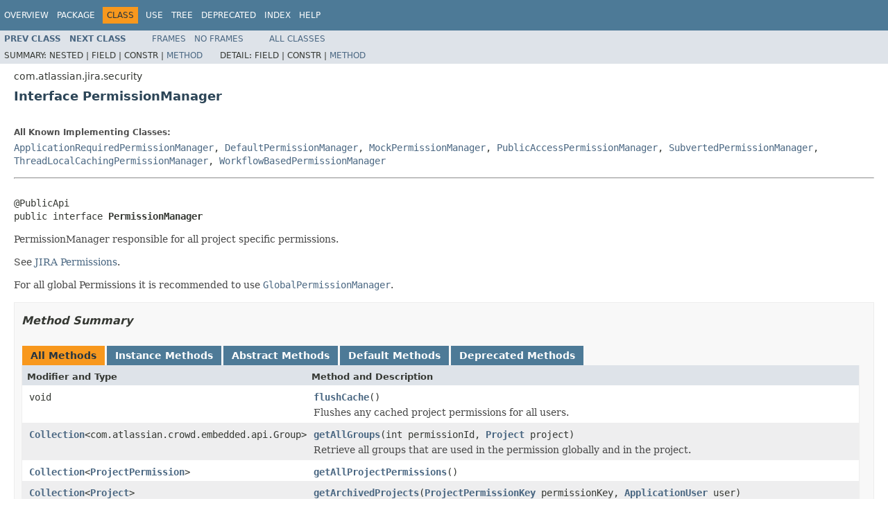

--- FILE ---
content_type: text/html
request_url: https://docs.atlassian.com/software/jira/docs/api/7.11.0/com/atlassian/jira/security/PermissionManager.html
body_size: 7259
content:
<!DOCTYPE HTML PUBLIC "-//W3C//DTD HTML 4.01 Transitional//EN" "http://www.w3.org/TR/html4/loose.dtd">
<!-- NewPage -->
<html lang="en">
<head>
<!-- Generated by javadoc (1.8.0_144) on Wed Jul 11 08:46:21 UTC 2018 -->
<meta http-equiv="Content-Type" content="text/html; charset=UTF-8">
<title>PermissionManager (Atlassian JIRA - Server 7.11.0 API)</title>
<meta name="date" content="2018-07-11">
<link rel="stylesheet" type="text/css" href="../../../../stylesheet.css" title="Style">
<script type="text/javascript" src="../../../../script.js"></script>
   <script type="text/javascript" src="https://atl-global.atlassian.com/js/atl-global.min.js"></script>   <script class="optanon-category-2" type="text/plain">ace.analytics.Initializer.initWithPageAnalytics('BpJ1LB9DeVf9cx42UDsc5VCqZvJQ60dC');</script>   <style>     body .optanon-alert-box-wrapper 
     { 
       width: auto; 
       margin-right: 12px; 
     }   </style>   <script type="text/javascript" src="https://cdn.cookielaw.org/consent/141bbadf-8293-4d74-9552-81ec52e16c66.js"></script>   <script type="text/javascript">   window.addEventListener('load', function () { 
          const toggle = document.createElement('a'); 
          toggle.className = 'optanon-toggle-display'; 
          toggle.innerText = 'View cookie preferences'; 
          toggle.style.cursor = 'pointer';  
          if (document.getElementsByClassName('gc-documentation').length) { 
            toggle.style.marginBottom = '20px'; 
           toggle.style.marginLeft =  '30px'; 
            toggle.style.display = 'inline-block'; 
            const docContent = document.getElementById('doc-content'); 
            docContent.appendChild(toggle); 
          } else if (document.querySelectorAll('nav.wy-nav-side .wy-menu').length) { 
            const sideNavMenu = document.querySelectorAll('nav.wy-nav-side .wy-menu')[0].firstElementChild; 
            sideNavMenu.appendChild(toggle); 
          } else { 
            toggle.style.marginBottom = '20px'; 
            toggle.style.display = 'inline-block'; 
            document.body.appendChild(toggle); 
          } 
        }); 
   
   </script>   </head>
<body>
<script type="text/javascript"><!--
    try {
        if (location.href.indexOf('is-external=true') == -1) {
            parent.document.title="PermissionManager (Atlassian JIRA - Server 7.11.0 API)";
        }
    }
    catch(err) {
    }
//-->
var methods = {"i0":6,"i1":6,"i2":6,"i3":6,"i4":6,"i5":6,"i6":38,"i7":38,"i8":6,"i9":6,"i10":38,"i11":38,"i12":38,"i13":38,"i14":6,"i15":6,"i16":6,"i17":6,"i18":6,"i19":38,"i20":6,"i21":6,"i22":18,"i23":6,"i24":6};
var tabs = {65535:["t0","All Methods"],2:["t2","Instance Methods"],4:["t3","Abstract Methods"],16:["t5","Default Methods"],32:["t6","Deprecated Methods"]};
var altColor = "altColor";
var rowColor = "rowColor";
var tableTab = "tableTab";
var activeTableTab = "activeTableTab";
</script>
<noscript>
<div>JavaScript is disabled on your browser.</div>
</noscript>
<!-- ========= START OF TOP NAVBAR ======= -->
<div class="topNav"><a name="navbar.top">
<!--   -->
</a>
<div class="skipNav"><a href="#skip.navbar.top" title="Skip navigation links">Skip navigation links</a></div>
<a name="navbar.top.firstrow">
<!--   -->
</a>
<ul class="navList" title="Navigation">
<li><a href="../../../../overview-summary.html">Overview</a></li>
<li><a href="package-summary.html">Package</a></li>
<li class="navBarCell1Rev">Class</li>
<li><a href="class-use/PermissionManager.html">Use</a></li>
<li><a href="package-tree.html">Tree</a></li>
<li><a href="../../../../deprecated-list.html">Deprecated</a></li>
<li><a href="../../../../index-all.html">Index</a></li>
<li><a href="../../../../help-doc.html">Help</a></li>
</ul>
</div>
<div class="subNav">
<ul class="navList">
<li><a href="../../../../com/atlassian/jira/security/MockProjectPermissionTypesManager.html" title="class in com.atlassian.jira.security"><span class="typeNameLink">Prev&nbsp;Class</span></a></li>
<li><a href="../../../../com/atlassian/jira/security/Permissions.html" title="class in com.atlassian.jira.security"><span class="typeNameLink">Next&nbsp;Class</span></a></li>
</ul>
<ul class="navList">
<li><a href="../../../../index.html?com/atlassian/jira/security/PermissionManager.html" target="_top">Frames</a></li>
<li><a href="PermissionManager.html" target="_top">No&nbsp;Frames</a></li>
</ul>
<ul class="navList" id="allclasses_navbar_top">
<li><a href="../../../../allclasses-noframe.html">All&nbsp;Classes</a></li>
</ul>
<div>
<script type="text/javascript"><!--
  allClassesLink = document.getElementById("allclasses_navbar_top");
  if(window==top) {
    allClassesLink.style.display = "block";
  }
  else {
    allClassesLink.style.display = "none";
  }
  //-->
</script>
</div>
<div>
<ul class="subNavList">
<li>Summary:&nbsp;</li>
<li>Nested&nbsp;|&nbsp;</li>
<li>Field&nbsp;|&nbsp;</li>
<li>Constr&nbsp;|&nbsp;</li>
<li><a href="#method.summary">Method</a></li>
</ul>
<ul class="subNavList">
<li>Detail:&nbsp;</li>
<li>Field&nbsp;|&nbsp;</li>
<li>Constr&nbsp;|&nbsp;</li>
<li><a href="#method.detail">Method</a></li>
</ul>
</div>
<a name="skip.navbar.top">
<!--   -->
</a></div>
<!-- ========= END OF TOP NAVBAR ========= -->
<!-- ======== START OF CLASS DATA ======== -->
<div class="header">
<div class="subTitle">com.atlassian.jira.security</div>
<h2 title="Interface PermissionManager" class="title">Interface PermissionManager</h2>
</div>
<div class="contentContainer">
<div class="description">
<ul class="blockList">
<li class="blockList">
<dl>
<dt>All Known Implementing Classes:</dt>
<dd><a href="../../../../com/atlassian/jira/security/ApplicationRequiredPermissionManager.html" title="class in com.atlassian.jira.security">ApplicationRequiredPermissionManager</a>, <a href="../../../../com/atlassian/jira/security/DefaultPermissionManager.html" title="class in com.atlassian.jira.security">DefaultPermissionManager</a>, <a href="../../../../com/atlassian/jira/mock/MockPermissionManager.html" title="class in com.atlassian.jira.mock">MockPermissionManager</a>, <a href="../../../../com/atlassian/jira/security/PublicAccessPermissionManager.html" title="class in com.atlassian.jira.security">PublicAccessPermissionManager</a>, <a href="../../../../com/atlassian/jira/security/SubvertedPermissionManager.html" title="class in com.atlassian.jira.security">SubvertedPermissionManager</a>, <a href="../../../../com/atlassian/jira/security/ThreadLocalCachingPermissionManager.html" title="class in com.atlassian.jira.security">ThreadLocalCachingPermissionManager</a>, <a href="../../../../com/atlassian/jira/security/WorkflowBasedPermissionManager.html" title="class in com.atlassian.jira.security">WorkflowBasedPermissionManager</a></dd>
</dl>
<hr>
<br>
<pre>@PublicApi
public interface <span class="typeNameLabel">PermissionManager</span></pre>
<div class="block">PermissionManager responsible for all project specific permissions.
 <p>
 See  <a href="http://www.atlassian.com/software/jira/docs/latest/permissions.html">JIRA Permissions</a>.
 <p>
 For all global Permissions it is recommended to use <a href="../../../../com/atlassian/jira/security/GlobalPermissionManager.html" title="interface in com.atlassian.jira.security"><code>GlobalPermissionManager</code></a>.</div>
</li>
</ul>
</div>
<div class="summary">
<ul class="blockList">
<li class="blockList">
<!-- ========== METHOD SUMMARY =========== -->
<ul class="blockList">
<li class="blockList"><a name="method.summary">
<!--   -->
</a>
<h3>Method Summary</h3>
<table class="memberSummary" border="0" cellpadding="3" cellspacing="0" summary="Method Summary table, listing methods, and an explanation">
<caption><span id="t0" class="activeTableTab"><span>All Methods</span><span class="tabEnd">&nbsp;</span></span><span id="t2" class="tableTab"><span><a href="javascript:show(2);">Instance Methods</a></span><span class="tabEnd">&nbsp;</span></span><span id="t3" class="tableTab"><span><a href="javascript:show(4);">Abstract Methods</a></span><span class="tabEnd">&nbsp;</span></span><span id="t5" class="tableTab"><span><a href="javascript:show(16);">Default Methods</a></span><span class="tabEnd">&nbsp;</span></span><span id="t6" class="tableTab"><span><a href="javascript:show(32);">Deprecated Methods</a></span><span class="tabEnd">&nbsp;</span></span></caption>
<tr>
<th class="colFirst" scope="col">Modifier and Type</th>
<th class="colLast" scope="col">Method and Description</th>
</tr>
<tr id="i0" class="altColor">
<td class="colFirst"><code>void</code></td>
<td class="colLast"><code><span class="memberNameLink"><a href="../../../../com/atlassian/jira/security/PermissionManager.html#flushCache--">flushCache</a></span>()</code>
<div class="block">Flushes any cached project permissions for all users.</div>
</td>
</tr>
<tr id="i1" class="rowColor">
<td class="colFirst"><code><a href="http://download.oracle.com/javase/7/docs/api/java/util/Collection.html?is-external=true" title="class or interface in java.util">Collection</a>&lt;com.atlassian.crowd.embedded.api.Group&gt;</code></td>
<td class="colLast"><code><span class="memberNameLink"><a href="../../../../com/atlassian/jira/security/PermissionManager.html#getAllGroups-int-com.atlassian.jira.project.Project-">getAllGroups</a></span>(int&nbsp;permissionId,
            <a href="../../../../com/atlassian/jira/project/Project.html" title="interface in com.atlassian.jira.project">Project</a>&nbsp;project)</code>
<div class="block">Retrieve all groups that are used in the permission globally and in the project.</div>
</td>
</tr>
<tr id="i2" class="altColor">
<td class="colFirst"><code><a href="http://download.oracle.com/javase/7/docs/api/java/util/Collection.html?is-external=true" title="class or interface in java.util">Collection</a>&lt;<a href="../../../../com/atlassian/jira/permission/ProjectPermission.html" title="interface in com.atlassian.jira.permission">ProjectPermission</a>&gt;</code></td>
<td class="colLast"><code><span class="memberNameLink"><a href="../../../../com/atlassian/jira/security/PermissionManager.html#getAllProjectPermissions--">getAllProjectPermissions</a></span>()</code>&nbsp;</td>
</tr>
<tr id="i3" class="rowColor">
<td class="colFirst"><code><a href="http://download.oracle.com/javase/7/docs/api/java/util/Collection.html?is-external=true" title="class or interface in java.util">Collection</a>&lt;<a href="../../../../com/atlassian/jira/project/Project.html" title="interface in com.atlassian.jira.project">Project</a>&gt;</code></td>
<td class="colLast"><code><span class="memberNameLink"><a href="../../../../com/atlassian/jira/security/PermissionManager.html#getArchivedProjects-com.atlassian.jira.security.plugin.ProjectPermissionKey-com.atlassian.jira.user.ApplicationUser-">getArchivedProjects</a></span>(<a href="../../../../com/atlassian/jira/security/plugin/ProjectPermissionKey.html" title="class in com.atlassian.jira.security.plugin">ProjectPermissionKey</a>&nbsp;permissionKey,
                   <a href="../../../../com/atlassian/jira/user/ApplicationUser.html" title="interface in com.atlassian.jira.user">ApplicationUser</a>&nbsp;user)</code>
<div class="block">Retrieve a list of archived project objects this user has the permission for</div>
</td>
</tr>
<tr id="i4" class="altColor">
<td class="colFirst"><code>com.atlassian.fugue.Option&lt;<a href="../../../../com/atlassian/jira/permission/ProjectPermission.html" title="interface in com.atlassian.jira.permission">ProjectPermission</a>&gt;</code></td>
<td class="colLast"><code><span class="memberNameLink"><a href="../../../../com/atlassian/jira/security/PermissionManager.html#getProjectPermission-com.atlassian.jira.security.plugin.ProjectPermissionKey-">getProjectPermission</a></span>(<a href="../../../../com/atlassian/jira/security/plugin/ProjectPermissionKey.html" title="class in com.atlassian.jira.security.plugin">ProjectPermissionKey</a>&nbsp;permissionKey)</code>
<div class="block">Returns a project permission matching the specified key.</div>
</td>
</tr>
<tr id="i5" class="rowColor">
<td class="colFirst"><code><a href="http://download.oracle.com/javase/7/docs/api/java/util/Collection.html?is-external=true" title="class or interface in java.util">Collection</a>&lt;<a href="../../../../com/atlassian/jira/permission/ProjectPermission.html" title="interface in com.atlassian.jira.permission">ProjectPermission</a>&gt;</code></td>
<td class="colLast"><code><span class="memberNameLink"><a href="../../../../com/atlassian/jira/security/PermissionManager.html#getProjectPermissions-com.atlassian.jira.permission.ProjectPermissionCategory-">getProjectPermissions</a></span>(<a href="../../../../com/atlassian/jira/permission/ProjectPermissionCategory.html" title="enum in com.atlassian.jira.permission">ProjectPermissionCategory</a>&nbsp;category)</code>&nbsp;</td>
</tr>
<tr id="i6" class="altColor">
<td class="colFirst"><code><a href="http://download.oracle.com/javase/7/docs/api/java/util/Collection.html?is-external=true" title="class or interface in java.util">Collection</a>&lt;<a href="../../../../com/atlassian/jira/project/Project.html" title="interface in com.atlassian.jira.project">Project</a>&gt;</code></td>
<td class="colLast"><code><span class="memberNameLink"><a href="../../../../com/atlassian/jira/security/PermissionManager.html#getProjects-int-com.atlassian.jira.user.ApplicationUser-">getProjects</a></span>(int&nbsp;permissionId,
           <a href="../../../../com/atlassian/jira/user/ApplicationUser.html" title="interface in com.atlassian.jira.user">ApplicationUser</a>&nbsp;user)</code>
<div class="block"><span class="deprecatedLabel">Deprecated.</span>&nbsp;
<div class="block"><span class="deprecationComment">Use <a href="../../../../com/atlassian/jira/security/PermissionManager.html#getProjects-com.atlassian.jira.security.plugin.ProjectPermissionKey-com.atlassian.jira.user.ApplicationUser-"><code>getProjects(ProjectPermissionKey, ApplicationUser)</code></a> instead. Since v6.3.</span></div>
</div>
</td>
</tr>
<tr id="i7" class="rowColor">
<td class="colFirst"><code><a href="http://download.oracle.com/javase/7/docs/api/java/util/Collection.html?is-external=true" title="class or interface in java.util">Collection</a>&lt;<a href="../../../../com/atlassian/jira/project/Project.html" title="interface in com.atlassian.jira.project">Project</a>&gt;</code></td>
<td class="colLast"><code><span class="memberNameLink"><a href="../../../../com/atlassian/jira/security/PermissionManager.html#getProjects-int-com.atlassian.jira.user.ApplicationUser-com.atlassian.jira.project.ProjectCategory-">getProjects</a></span>(int&nbsp;permissionId,
           <a href="../../../../com/atlassian/jira/user/ApplicationUser.html" title="interface in com.atlassian.jira.user">ApplicationUser</a>&nbsp;user,
           <a href="../../../../com/atlassian/jira/project/ProjectCategory.html" title="interface in com.atlassian.jira.project">ProjectCategory</a>&nbsp;projectCategory)</code>
<div class="block"><span class="deprecatedLabel">Deprecated.</span>&nbsp;
<div class="block"><span class="deprecationComment">Use <a href="../../../../com/atlassian/jira/security/PermissionManager.html#getProjects-com.atlassian.jira.security.plugin.ProjectPermissionKey-com.atlassian.jira.user.ApplicationUser-com.atlassian.jira.project.ProjectCategory-"><code>getProjects(ProjectPermissionKey, ApplicationUser, ProjectCategory)</code></a> instead. Since v6.3.</span></div>
</div>
</td>
</tr>
<tr id="i8" class="altColor">
<td class="colFirst"><code><a href="http://download.oracle.com/javase/7/docs/api/java/util/Collection.html?is-external=true" title="class or interface in java.util">Collection</a>&lt;<a href="../../../../com/atlassian/jira/project/Project.html" title="interface in com.atlassian.jira.project">Project</a>&gt;</code></td>
<td class="colLast"><code><span class="memberNameLink"><a href="../../../../com/atlassian/jira/security/PermissionManager.html#getProjects-com.atlassian.jira.security.plugin.ProjectPermissionKey-com.atlassian.jira.user.ApplicationUser-">getProjects</a></span>(<a href="../../../../com/atlassian/jira/security/plugin/ProjectPermissionKey.html" title="class in com.atlassian.jira.security.plugin">ProjectPermissionKey</a>&nbsp;permissionKey,
           <a href="../../../../com/atlassian/jira/user/ApplicationUser.html" title="interface in com.atlassian.jira.user">ApplicationUser</a>&nbsp;user)</code>
<div class="block">Retrieve a list of project objects this user has the permission for</div>
</td>
</tr>
<tr id="i9" class="rowColor">
<td class="colFirst"><code><a href="http://download.oracle.com/javase/7/docs/api/java/util/Collection.html?is-external=true" title="class or interface in java.util">Collection</a>&lt;<a href="../../../../com/atlassian/jira/project/Project.html" title="interface in com.atlassian.jira.project">Project</a>&gt;</code></td>
<td class="colLast"><code><span class="memberNameLink"><a href="../../../../com/atlassian/jira/security/PermissionManager.html#getProjects-com.atlassian.jira.security.plugin.ProjectPermissionKey-com.atlassian.jira.user.ApplicationUser-com.atlassian.jira.project.ProjectCategory-">getProjects</a></span>(<a href="../../../../com/atlassian/jira/security/plugin/ProjectPermissionKey.html" title="class in com.atlassian.jira.security.plugin">ProjectPermissionKey</a>&nbsp;permissionKey,
           <a href="../../../../com/atlassian/jira/user/ApplicationUser.html" title="interface in com.atlassian.jira.user">ApplicationUser</a>&nbsp;user,
           <a href="../../../../com/atlassian/jira/project/ProjectCategory.html" title="interface in com.atlassian.jira.project">ProjectCategory</a>&nbsp;projectCategory)</code>
<div class="block">Returns the list of projects associated with the specified category, that this user has the permissions for.</div>
</td>
</tr>
<tr id="i10" class="altColor">
<td class="colFirst"><code>boolean</code></td>
<td class="colLast"><code><span class="memberNameLink"><a href="../../../../com/atlassian/jira/security/PermissionManager.html#hasPermission-int-com.atlassian.jira.user.ApplicationUser-">hasPermission</a></span>(int&nbsp;permissionsId,
             <a href="../../../../com/atlassian/jira/user/ApplicationUser.html" title="interface in com.atlassian.jira.user">ApplicationUser</a>&nbsp;user)</code>
<div class="block"><span class="deprecatedLabel">Deprecated.</span>&nbsp;
<div class="block"><span class="deprecationComment">Use <a href="../../../../com/atlassian/jira/security/GlobalPermissionManager.html#hasPermission-com.atlassian.jira.permission.GlobalPermissionKey-com.atlassian.jira.user.ApplicationUser-"><code>GlobalPermissionManager.hasPermission(com.atlassian.jira.permission.GlobalPermissionKey, com.atlassian.jira.user.ApplicationUser)</code></a> instead. Since v6.2.5.</span></div>
</div>
</td>
</tr>
<tr id="i11" class="rowColor">
<td class="colFirst"><code>boolean</code></td>
<td class="colLast"><code><span class="memberNameLink"><a href="../../../../com/atlassian/jira/security/PermissionManager.html#hasPermission-int-com.atlassian.jira.issue.Issue-com.atlassian.jira.user.ApplicationUser-">hasPermission</a></span>(int&nbsp;permissionsId,
             <a href="../../../../com/atlassian/jira/issue/Issue.html" title="interface in com.atlassian.jira.issue">Issue</a>&nbsp;issue,
             <a href="../../../../com/atlassian/jira/user/ApplicationUser.html" title="interface in com.atlassian.jira.user">ApplicationUser</a>&nbsp;user)</code>
<div class="block"><span class="deprecatedLabel">Deprecated.</span>&nbsp;
<div class="block"><span class="deprecationComment">Use <a href="../../../../com/atlassian/jira/security/PermissionManager.html#hasPermission-com.atlassian.jira.security.plugin.ProjectPermissionKey-com.atlassian.jira.issue.Issue-com.atlassian.jira.user.ApplicationUser-"><code>hasPermission(ProjectPermissionKey, Issue, ApplicationUser)</code></a> instead. Since v6.3.</span></div>
</div>
</td>
</tr>
<tr id="i12" class="altColor">
<td class="colFirst"><code>boolean</code></td>
<td class="colLast"><code><span class="memberNameLink"><a href="../../../../com/atlassian/jira/security/PermissionManager.html#hasPermission-int-com.atlassian.jira.project.Project-com.atlassian.jira.user.ApplicationUser-">hasPermission</a></span>(int&nbsp;permissionsId,
             <a href="../../../../com/atlassian/jira/project/Project.html" title="interface in com.atlassian.jira.project">Project</a>&nbsp;project,
             <a href="../../../../com/atlassian/jira/user/ApplicationUser.html" title="interface in com.atlassian.jira.user">ApplicationUser</a>&nbsp;user)</code>
<div class="block"><span class="deprecatedLabel">Deprecated.</span>&nbsp;
<div class="block"><span class="deprecationComment">Use <a href="../../../../com/atlassian/jira/security/PermissionManager.html#hasPermission-com.atlassian.jira.security.plugin.ProjectPermissionKey-com.atlassian.jira.project.Project-com.atlassian.jira.user.ApplicationUser-"><code>hasPermission(ProjectPermissionKey, Project, ApplicationUser)</code></a> instead. Since v6.3.</span></div>
</div>
</td>
</tr>
<tr id="i13" class="rowColor">
<td class="colFirst"><code>boolean</code></td>
<td class="colLast"><code><span class="memberNameLink"><a href="../../../../com/atlassian/jira/security/PermissionManager.html#hasPermission-int-com.atlassian.jira.project.Project-com.atlassian.jira.user.ApplicationUser-boolean-">hasPermission</a></span>(int&nbsp;permissionsId,
             <a href="../../../../com/atlassian/jira/project/Project.html" title="interface in com.atlassian.jira.project">Project</a>&nbsp;project,
             <a href="../../../../com/atlassian/jira/user/ApplicationUser.html" title="interface in com.atlassian.jira.user">ApplicationUser</a>&nbsp;user,
             boolean&nbsp;issueCreation)</code>
<div class="block"><span class="deprecatedLabel">Deprecated.</span>&nbsp;
<div class="block"><span class="deprecationComment">Use <a href="../../../../com/atlassian/jira/security/PermissionManager.html#hasPermission-com.atlassian.jira.security.plugin.ProjectPermissionKey-com.atlassian.jira.project.Project-com.atlassian.jira.user.ApplicationUser-boolean-"><code>hasPermission(ProjectPermissionKey, Project, ApplicationUser, boolean)</code></a> instead. Since v6.3.</span></div>
</div>
</td>
</tr>
<tr id="i14" class="altColor">
<td class="colFirst"><code>boolean</code></td>
<td class="colLast"><code><span class="memberNameLink"><a href="../../../../com/atlassian/jira/security/PermissionManager.html#hasPermission-com.atlassian.jira.security.plugin.ProjectPermissionKey-com.atlassian.jira.issue.Issue-com.atlassian.jira.user.ApplicationUser-">hasPermission</a></span>(<a href="../../../../com/atlassian/jira/security/plugin/ProjectPermissionKey.html" title="class in com.atlassian.jira.security.plugin">ProjectPermissionKey</a>&nbsp;permissionKey,
             <a href="../../../../com/atlassian/jira/issue/Issue.html" title="interface in com.atlassian.jira.issue">Issue</a>&nbsp;issue,
             <a href="../../../../com/atlassian/jira/user/ApplicationUser.html" title="interface in com.atlassian.jira.user">ApplicationUser</a>&nbsp;user)</code>
<div class="block">Checks to see if this user has permission to see the specified issue.</div>
</td>
</tr>
<tr id="i15" class="rowColor">
<td class="colFirst"><code>boolean</code></td>
<td class="colLast"><code><span class="memberNameLink"><a href="../../../../com/atlassian/jira/security/PermissionManager.html#hasPermission-com.atlassian.jira.security.plugin.ProjectPermissionKey-com.atlassian.jira.issue.Issue-com.atlassian.jira.user.ApplicationUser-com.opensymphony.workflow.loader.ActionDescriptor-">hasPermission</a></span>(<a href="../../../../com/atlassian/jira/security/plugin/ProjectPermissionKey.html" title="class in com.atlassian.jira.security.plugin">ProjectPermissionKey</a>&nbsp;permissionKey,
             <a href="../../../../com/atlassian/jira/issue/Issue.html" title="interface in com.atlassian.jira.issue">Issue</a>&nbsp;issue,
             <a href="../../../../com/atlassian/jira/user/ApplicationUser.html" title="interface in com.atlassian.jira.user">ApplicationUser</a>&nbsp;user,
             com.opensymphony.workflow.loader.ActionDescriptor&nbsp;actionDescriptor)</code>
<div class="block">Checks to see if this user has the given permission to the specified issue after the given workflow transition takes effect.</div>
</td>
</tr>
<tr id="i16" class="altColor">
<td class="colFirst"><code>boolean</code></td>
<td class="colLast"><code><span class="memberNameLink"><a href="../../../../com/atlassian/jira/security/PermissionManager.html#hasPermission-com.atlassian.jira.security.plugin.ProjectPermissionKey-com.atlassian.jira.issue.Issue-com.atlassian.jira.user.ApplicationUser-com.atlassian.jira.issue.status.Status-">hasPermission</a></span>(<a href="../../../../com/atlassian/jira/security/plugin/ProjectPermissionKey.html" title="class in com.atlassian.jira.security.plugin">ProjectPermissionKey</a>&nbsp;permissionKey,
             <a href="../../../../com/atlassian/jira/issue/Issue.html" title="interface in com.atlassian.jira.issue">Issue</a>&nbsp;issue,
             <a href="../../../../com/atlassian/jira/user/ApplicationUser.html" title="interface in com.atlassian.jira.user">ApplicationUser</a>&nbsp;user,
             <a href="../../../../com/atlassian/jira/issue/status/Status.html" title="interface in com.atlassian.jira.issue.status">Status</a>&nbsp;status)</code>
<div class="block">Checks to see if this user has the given permission to the specified issue if the issue was in the given status.</div>
</td>
</tr>
<tr id="i17" class="rowColor">
<td class="colFirst"><code>boolean</code></td>
<td class="colLast"><code><span class="memberNameLink"><a href="../../../../com/atlassian/jira/security/PermissionManager.html#hasPermission-com.atlassian.jira.security.plugin.ProjectPermissionKey-com.atlassian.jira.project.Project-com.atlassian.jira.user.ApplicationUser-">hasPermission</a></span>(<a href="../../../../com/atlassian/jira/security/plugin/ProjectPermissionKey.html" title="class in com.atlassian.jira.security.plugin">ProjectPermissionKey</a>&nbsp;permissionKey,
             <a href="../../../../com/atlassian/jira/project/Project.html" title="interface in com.atlassian.jira.project">Project</a>&nbsp;project,
             <a href="../../../../com/atlassian/jira/user/ApplicationUser.html" title="interface in com.atlassian.jira.user">ApplicationUser</a>&nbsp;user)</code>
<div class="block">Checks whether the specified user has a specified permission within the context of a specified project.</div>
</td>
</tr>
<tr id="i18" class="altColor">
<td class="colFirst"><code>boolean</code></td>
<td class="colLast"><code><span class="memberNameLink"><a href="../../../../com/atlassian/jira/security/PermissionManager.html#hasPermission-com.atlassian.jira.security.plugin.ProjectPermissionKey-com.atlassian.jira.project.Project-com.atlassian.jira.user.ApplicationUser-boolean-">hasPermission</a></span>(<a href="../../../../com/atlassian/jira/security/plugin/ProjectPermissionKey.html" title="class in com.atlassian.jira.security.plugin">ProjectPermissionKey</a>&nbsp;permissionKey,
             <a href="../../../../com/atlassian/jira/project/Project.html" title="interface in com.atlassian.jira.project">Project</a>&nbsp;project,
             <a href="../../../../com/atlassian/jira/user/ApplicationUser.html" title="interface in com.atlassian.jira.user">ApplicationUser</a>&nbsp;user,
             boolean&nbsp;issueCreation)</code>
<div class="block">Checks whether the specified user has a specified permission within the context of a specified project.</div>
</td>
</tr>
<tr id="i19" class="rowColor">
<td class="colFirst"><code>boolean</code></td>
<td class="colLast"><code><span class="memberNameLink"><a href="../../../../com/atlassian/jira/security/PermissionManager.html#hasProjects-int-com.atlassian.jira.user.ApplicationUser-">hasProjects</a></span>(int&nbsp;permissionId,
           <a href="../../../../com/atlassian/jira/user/ApplicationUser.html" title="interface in com.atlassian.jira.user">ApplicationUser</a>&nbsp;user)</code>
<div class="block"><span class="deprecatedLabel">Deprecated.</span>&nbsp;
<div class="block"><span class="deprecationComment">Use <a href="../../../../com/atlassian/jira/security/PermissionManager.html#hasProjects-com.atlassian.jira.security.plugin.ProjectPermissionKey-com.atlassian.jira.user.ApplicationUser-"><code>hasProjects(ProjectPermissionKey, ApplicationUser)</code></a> instead. Since v6.3.</span></div>
</div>
</td>
</tr>
<tr id="i20" class="altColor">
<td class="colFirst"><code>boolean</code></td>
<td class="colLast"><code><span class="memberNameLink"><a href="../../../../com/atlassian/jira/security/PermissionManager.html#hasProjects-com.atlassian.jira.security.plugin.ProjectPermissionKey-com.atlassian.jira.user.ApplicationUser-">hasProjects</a></span>(<a href="../../../../com/atlassian/jira/security/plugin/ProjectPermissionKey.html" title="class in com.atlassian.jira.security.plugin">ProjectPermissionKey</a>&nbsp;permissionKey,
           <a href="../../../../com/atlassian/jira/user/ApplicationUser.html" title="interface in com.atlassian.jira.user">ApplicationUser</a>&nbsp;user)</code>
<div class="block">Can this user see at least one project with this permission</div>
</td>
</tr>
<tr id="i21" class="rowColor">
<td class="colFirst"><code><a href="../../../../com/atlassian/jira/security/ProjectWidePermission.html" title="enum in com.atlassian.jira.security">ProjectWidePermission</a></code></td>
<td class="colLast"><code><span class="memberNameLink"><a href="../../../../com/atlassian/jira/security/PermissionManager.html#hasProjectWidePermission-com.atlassian.jira.security.plugin.ProjectPermissionKey-com.atlassian.jira.project.Project-com.atlassian.jira.user.ApplicationUser-">hasProjectWidePermission</a></span>(<a href="../../../../com/atlassian/jira/security/plugin/ProjectPermissionKey.html" title="class in com.atlassian.jira.security.plugin">ProjectPermissionKey</a>&nbsp;permissionKey,
                        <a href="../../../../com/atlassian/jira/project/Project.html" title="interface in com.atlassian.jira.project">Project</a>&nbsp;project,
                        <a href="../../../../com/atlassian/jira/user/ApplicationUser.html" title="interface in com.atlassian.jira.user">ApplicationUser</a>&nbsp;user)</code>
<div class="block">Checks whether a user has a particular permission in the given project.</div>
</td>
</tr>
<tr id="i22" class="altColor">
<td class="colFirst"><code>default boolean</code></td>
<td class="colLast"><code><span class="memberNameLink"><a href="../../../../com/atlassian/jira/security/PermissionManager.html#hasPublicAccess-com.atlassian.jira.user.ApplicationUser-">hasPublicAccess</a></span>(<a href="../../../../com/atlassian/jira/user/ApplicationUser.html" title="interface in com.atlassian.jira.user">ApplicationUser</a>&nbsp;applicationUser)</code>
<div class="block">Verifies if anonymous user has public access to JIRA</div>
</td>
</tr>
<tr id="i23" class="rowColor">
<td class="colFirst"><code>void</code></td>
<td class="colLast"><code><span class="memberNameLink"><a href="../../../../com/atlassian/jira/security/PermissionManager.html#removeGroupPermissions-java.lang.String-">removeGroupPermissions</a></span>(<a href="http://download.oracle.com/javase/7/docs/api/java/lang/String.html?is-external=true" title="class or interface in java.lang">String</a>&nbsp;group)</code>
<div class="block">Remove all permissions that have used this group</div>
</td>
</tr>
<tr id="i24" class="altColor">
<td class="colFirst"><code>void</code></td>
<td class="colLast"><code><span class="memberNameLink"><a href="../../../../com/atlassian/jira/security/PermissionManager.html#removeUserPermissions-com.atlassian.jira.user.ApplicationUser-">removeUserPermissions</a></span>(<a href="../../../../com/atlassian/jira/user/ApplicationUser.html" title="interface in com.atlassian.jira.user">ApplicationUser</a>&nbsp;user)</code>
<div class="block">Remove all permissions that have been assigned to this user</div>
</td>
</tr>
</table>
</li>
</ul>
</li>
</ul>
</div>
<div class="details">
<ul class="blockList">
<li class="blockList">
<!-- ============ METHOD DETAIL ========== -->
<ul class="blockList">
<li class="blockList"><a name="method.detail">
<!--   -->
</a>
<h3>Method Detail</h3>
<a name="getAllProjectPermissions--">
<!--   -->
</a>
<ul class="blockList">
<li class="blockList">
<h4>getAllProjectPermissions</h4>
<pre><a href="http://download.oracle.com/javase/7/docs/api/java/util/Collection.html?is-external=true" title="class or interface in java.util">Collection</a>&lt;<a href="../../../../com/atlassian/jira/permission/ProjectPermission.html" title="interface in com.atlassian.jira.permission">ProjectPermission</a>&gt;&nbsp;getAllProjectPermissions()</pre>
<dl>
<dt><span class="returnLabel">Returns:</span></dt>
<dd>all project permissions.</dd>
<dt><span class="simpleTagLabel">Since:</span></dt>
<dd>v6.3</dd>
</dl>
</li>
</ul>
<a name="getProjectPermissions-com.atlassian.jira.permission.ProjectPermissionCategory-">
<!--   -->
</a>
<ul class="blockList">
<li class="blockList">
<h4>getProjectPermissions</h4>
<pre><a href="http://download.oracle.com/javase/7/docs/api/java/util/Collection.html?is-external=true" title="class or interface in java.util">Collection</a>&lt;<a href="../../../../com/atlassian/jira/permission/ProjectPermission.html" title="interface in com.atlassian.jira.permission">ProjectPermission</a>&gt;&nbsp;getProjectPermissions(<a href="http://download.oracle.com/javase/7/docs/api/javax/annotation/Nonnull.html?is-external=true" title="class or interface in javax.annotation">@Nonnull</a>
                                                    <a href="../../../../com/atlassian/jira/permission/ProjectPermissionCategory.html" title="enum in com.atlassian.jira.permission">ProjectPermissionCategory</a>&nbsp;category)</pre>
<dl>
<dt><span class="paramLabel">Parameters:</span></dt>
<dd><code>category</code> - project permission category.</dd>
<dt><span class="returnLabel">Returns:</span></dt>
<dd>all project permissions of the specified category.</dd>
<dt><span class="simpleTagLabel">Since:</span></dt>
<dd>v6.3</dd>
</dl>
</li>
</ul>
<a name="getProjectPermission-com.atlassian.jira.security.plugin.ProjectPermissionKey-">
<!--   -->
</a>
<ul class="blockList">
<li class="blockList">
<h4>getProjectPermission</h4>
<pre>com.atlassian.fugue.Option&lt;<a href="../../../../com/atlassian/jira/permission/ProjectPermission.html" title="interface in com.atlassian.jira.permission">ProjectPermission</a>&gt;&nbsp;getProjectPermission(<a href="http://download.oracle.com/javase/7/docs/api/javax/annotation/Nonnull.html?is-external=true" title="class or interface in javax.annotation">@Nonnull</a>
                                                                   <a href="../../../../com/atlassian/jira/security/plugin/ProjectPermissionKey.html" title="class in com.atlassian.jira.security.plugin">ProjectPermissionKey</a>&nbsp;permissionKey)</pre>
<div class="block">Returns a project permission matching the specified key.</div>
<dl>
<dt><span class="paramLabel">Parameters:</span></dt>
<dd><code>permissionKey</code> - A project permission key.</dd>
<dt><span class="returnLabel">Returns:</span></dt>
<dd>a project permission for the given permission key.
 <code>Option.none()</code> if there is no permission with this key.</dd>
<dt><span class="simpleTagLabel">Since:</span></dt>
<dd>v6.3</dd>
</dl>
</li>
</ul>
<a name="hasPermission-int-com.atlassian.jira.user.ApplicationUser-">
<!--   -->
</a>
<ul class="blockList">
<li class="blockList">
<h4>hasPermission</h4>
<pre><a href="http://download.oracle.com/javase/7/docs/api/java/lang/Deprecated.html?is-external=true" title="class or interface in java.lang">@Deprecated</a>
boolean&nbsp;hasPermission(int&nbsp;permissionsId,
                                  <a href="../../../../com/atlassian/jira/user/ApplicationUser.html" title="interface in com.atlassian.jira.user">ApplicationUser</a>&nbsp;user)</pre>
<div class="block"><span class="deprecatedLabel">Deprecated.</span>&nbsp;<span class="deprecationComment">Use <a href="../../../../com/atlassian/jira/security/GlobalPermissionManager.html#hasPermission-com.atlassian.jira.permission.GlobalPermissionKey-com.atlassian.jira.user.ApplicationUser-"><code>GlobalPermissionManager.hasPermission(com.atlassian.jira.permission.GlobalPermissionKey, com.atlassian.jira.user.ApplicationUser)</code></a> instead. Since v6.2.5.</span></div>
<div class="block">Checks to see if this user has the specified permission. It will check only global permissions as there are
 no other permissions to check.</div>
<dl>
<dt><span class="paramLabel">Parameters:</span></dt>
<dd><code>permissionsId</code> - permission id</dd>
<dd><code>user</code> - user, can be null - anonymous user</dd>
<dt><span class="returnLabel">Returns:</span></dt>
<dd>true if user is granted given permission, false otherwise</dd>
<dt><span class="seeLabel">See Also:</span></dt>
<dd><a href="../../../../com/atlassian/jira/security/GlobalPermissionManager.html#hasPermission-int-com.atlassian.jira.user.ApplicationUser-"><code>GlobalPermissionManager.hasPermission(int, ApplicationUser)</code></a></dd>
</dl>
</li>
</ul>
<a name="hasPermission-int-com.atlassian.jira.issue.Issue-com.atlassian.jira.user.ApplicationUser-">
<!--   -->
</a>
<ul class="blockList">
<li class="blockList">
<h4>hasPermission</h4>
<pre><a href="http://download.oracle.com/javase/7/docs/api/java/lang/Deprecated.html?is-external=true" title="class or interface in java.lang">@Deprecated</a>
boolean&nbsp;hasPermission(int&nbsp;permissionsId,
                                  <a href="../../../../com/atlassian/jira/issue/Issue.html" title="interface in com.atlassian.jira.issue">Issue</a>&nbsp;issue,
                                  <a href="../../../../com/atlassian/jira/user/ApplicationUser.html" title="interface in com.atlassian.jira.user">ApplicationUser</a>&nbsp;user)</pre>
<div class="block"><span class="deprecatedLabel">Deprecated.</span>&nbsp;<span class="deprecationComment">Use <a href="../../../../com/atlassian/jira/security/PermissionManager.html#hasPermission-com.atlassian.jira.security.plugin.ProjectPermissionKey-com.atlassian.jira.issue.Issue-com.atlassian.jira.user.ApplicationUser-"><code>hasPermission(ProjectPermissionKey, Issue, ApplicationUser)</code></a> instead. Since v6.3.</span></div>
<div class="block">Checks to see if this user has permission to see the specified issue.
 <p>
 Note that if the issue's generic value is null, it is assumed that the issue is currently being created, and so
 the permission check call is deferred to the issue's project object, with the issueCreation flag set to true. See
 JRA-14788 for more info.</div>
<dl>
<dt><span class="paramLabel">Parameters:</span></dt>
<dd><code>permissionsId</code> - Not a global permission</dd>
<dd><code>issue</code> - The Issue (cannot be null)</dd>
<dd><code>user</code> - User object, possibly null if JIRA is accessed anonymously</dd>
<dt><span class="returnLabel">Returns:</span></dt>
<dd>True if there are sufficient rights to access the entity supplied</dd>
</dl>
</li>
</ul>
<a name="hasPermission-com.atlassian.jira.security.plugin.ProjectPermissionKey-com.atlassian.jira.issue.Issue-com.atlassian.jira.user.ApplicationUser-">
<!--   -->
</a>
<ul class="blockList">
<li class="blockList">
<h4>hasPermission</h4>
<pre>boolean&nbsp;hasPermission(<a href="http://download.oracle.com/javase/7/docs/api/javax/annotation/Nonnull.html?is-external=true" title="class or interface in javax.annotation">@Nonnull</a>
                      <a href="../../../../com/atlassian/jira/security/plugin/ProjectPermissionKey.html" title="class in com.atlassian.jira.security.plugin">ProjectPermissionKey</a>&nbsp;permissionKey,
                      <a href="http://download.oracle.com/javase/7/docs/api/javax/annotation/Nonnull.html?is-external=true" title="class or interface in javax.annotation">@Nonnull</a>
                      <a href="../../../../com/atlassian/jira/issue/Issue.html" title="interface in com.atlassian.jira.issue">Issue</a>&nbsp;issue,
                      <a href="http://download.oracle.com/javase/7/docs/api/javax/annotation/Nullable.html?is-external=true" title="class or interface in javax.annotation">@Nullable</a>
                      <a href="../../../../com/atlassian/jira/user/ApplicationUser.html" title="interface in com.atlassian.jira.user">ApplicationUser</a>&nbsp;user)</pre>
<div class="block">Checks to see if this user has permission to see the specified issue.
 <p>
 Note that if the issue's generic value is null, it is assumed that the issue is currently being created, and so
 the permission check call is deferred to the issue's project object, with the issueCreation flag set to true. See
 JRA-14788 for more info.</div>
<dl>
<dt><span class="paramLabel">Parameters:</span></dt>
<dd><code>permissionKey</code> - Not a global permission key</dd>
<dd><code>issue</code> - The Issue (cannot be null)</dd>
<dd><code>user</code> - User object, possibly null if JIRA is accessed anonymously</dd>
<dt><span class="returnLabel">Returns:</span></dt>
<dd>True if there are sufficient rights to access the entity supplied</dd>
<dt><span class="simpleTagLabel">Since:</span></dt>
<dd>v6.3</dd>
</dl>
</li>
</ul>
<a name="hasPermission-com.atlassian.jira.security.plugin.ProjectPermissionKey-com.atlassian.jira.issue.Issue-com.atlassian.jira.user.ApplicationUser-com.opensymphony.workflow.loader.ActionDescriptor-">
<!--   -->
</a>
<ul class="blockList">
<li class="blockList">
<h4>hasPermission</h4>
<pre>@Internal
boolean&nbsp;hasPermission(<a href="http://download.oracle.com/javase/7/docs/api/javax/annotation/Nonnull.html?is-external=true" title="class or interface in javax.annotation">@Nonnull</a>
                                <a href="../../../../com/atlassian/jira/security/plugin/ProjectPermissionKey.html" title="class in com.atlassian.jira.security.plugin">ProjectPermissionKey</a>&nbsp;permissionKey,
                                <a href="http://download.oracle.com/javase/7/docs/api/javax/annotation/Nonnull.html?is-external=true" title="class or interface in javax.annotation">@Nonnull</a>
                                <a href="../../../../com/atlassian/jira/issue/Issue.html" title="interface in com.atlassian.jira.issue">Issue</a>&nbsp;issue,
                                <a href="http://download.oracle.com/javase/7/docs/api/javax/annotation/Nullable.html?is-external=true" title="class or interface in javax.annotation">@Nullable</a>
                                <a href="../../../../com/atlassian/jira/user/ApplicationUser.html" title="interface in com.atlassian.jira.user">ApplicationUser</a>&nbsp;user,
                                <a href="http://download.oracle.com/javase/7/docs/api/javax/annotation/Nullable.html?is-external=true" title="class or interface in javax.annotation">@Nullable</a>
                                com.opensymphony.workflow.loader.ActionDescriptor&nbsp;actionDescriptor)</pre>
<div class="block">Checks to see if this user has the given permission to the specified issue after the given workflow transition takes effect.</div>
<dl>
<dt><span class="paramLabel">Parameters:</span></dt>
<dd><code>permissionKey</code> - The project permission key.</dd>
<dd><code>issue</code> - The Issue (cannot be null)</dd>
<dd><code>user</code> - User object, possibly null if JIRA is accessed anonymously</dd>
<dd><code>actionDescriptor</code> - Represents the current workflow transition</dd>
<dt><span class="returnLabel">Returns:</span></dt>
<dd>True if there are sufficient rights to access the entity supplied</dd>
<dt><span class="simpleTagLabel">Since:</span></dt>
<dd>v7.0.1</dd>
</dl>
</li>
</ul>
<a name="hasPermission-com.atlassian.jira.security.plugin.ProjectPermissionKey-com.atlassian.jira.issue.Issue-com.atlassian.jira.user.ApplicationUser-com.atlassian.jira.issue.status.Status-">
<!--   -->
</a>
<ul class="blockList">
<li class="blockList">
<h4>hasPermission</h4>
<pre>boolean&nbsp;hasPermission(<a href="http://download.oracle.com/javase/7/docs/api/javax/annotation/Nonnull.html?is-external=true" title="class or interface in javax.annotation">@Nonnull</a>
                      <a href="../../../../com/atlassian/jira/security/plugin/ProjectPermissionKey.html" title="class in com.atlassian.jira.security.plugin">ProjectPermissionKey</a>&nbsp;permissionKey,
                      <a href="http://download.oracle.com/javase/7/docs/api/javax/annotation/Nonnull.html?is-external=true" title="class or interface in javax.annotation">@Nonnull</a>
                      <a href="../../../../com/atlassian/jira/issue/Issue.html" title="interface in com.atlassian.jira.issue">Issue</a>&nbsp;issue,
                      <a href="http://download.oracle.com/javase/7/docs/api/javax/annotation/Nullable.html?is-external=true" title="class or interface in javax.annotation">@Nullable</a>
                      <a href="../../../../com/atlassian/jira/user/ApplicationUser.html" title="interface in com.atlassian.jira.user">ApplicationUser</a>&nbsp;user,
                      <a href="http://download.oracle.com/javase/7/docs/api/javax/annotation/Nonnull.html?is-external=true" title="class or interface in javax.annotation">@Nonnull</a>
                      <a href="../../../../com/atlassian/jira/issue/status/Status.html" title="interface in com.atlassian.jira.issue.status">Status</a>&nbsp;status)</pre>
<div class="block">Checks to see if this user has the given permission to the specified issue if the issue was in the given status.
 <p>
 This method is useful during a workflow transition to check what the permissions will be in the new status, or (after the status is updated in the Issue object)
 to check what the permission would have been in the old status.</div>
<dl>
<dt><span class="paramLabel">Parameters:</span></dt>
<dd><code>permissionKey</code> - The project permission key.</dd>
<dd><code>issue</code> - The Issue (cannot be null)</dd>
<dd><code>user</code> - User object, possibly null if JIRA is accessed anonymously</dd>
<dd><code>status</code> - Represents the state we are checking permissions against</dd>
<dt><span class="returnLabel">Returns:</span></dt>
<dd>True if there are sufficient rights to access the entity supplied</dd>
<dt><span class="simpleTagLabel">Since:</span></dt>
<dd>v7.0.3</dd>
</dl>
</li>
</ul>
<a name="hasPermission-int-com.atlassian.jira.project.Project-com.atlassian.jira.user.ApplicationUser-">
<!--   -->
</a>
<ul class="blockList">
<li class="blockList">
<h4>hasPermission</h4>
<pre><a href="http://download.oracle.com/javase/7/docs/api/java/lang/Deprecated.html?is-external=true" title="class or interface in java.lang">@Deprecated</a>
boolean&nbsp;hasPermission(int&nbsp;permissionsId,
                                  <a href="../../../../com/atlassian/jira/project/Project.html" title="interface in com.atlassian.jira.project">Project</a>&nbsp;project,
                                  <a href="../../../../com/atlassian/jira/user/ApplicationUser.html" title="interface in com.atlassian.jira.user">ApplicationUser</a>&nbsp;user)</pre>
<div class="block"><span class="deprecatedLabel">Deprecated.</span>&nbsp;<span class="deprecationComment">Use <a href="../../../../com/atlassian/jira/security/PermissionManager.html#hasPermission-com.atlassian.jira.security.plugin.ProjectPermissionKey-com.atlassian.jira.project.Project-com.atlassian.jira.user.ApplicationUser-"><code>hasPermission(ProjectPermissionKey, Project, ApplicationUser)</code></a> instead. Since v6.3.</span></div>
<div class="block">Checks whether the specified user has a specified permission within the context of a specified project.</div>
<dl>
<dt><span class="paramLabel">Parameters:</span></dt>
<dd><code>permissionsId</code> - A non-global permission, i.e. a permission that is granted via a project context</dd>
<dd><code>project</code> - The project that is the context of the permission check.</dd>
<dd><code>user</code> - The person to perform the permission check for</dd>
<dt><span class="returnLabel">Returns:</span></dt>
<dd>true if the user has the specified permission in the context of the supplied project</dd>
</dl>
</li>
</ul>
<a name="hasPermission-com.atlassian.jira.security.plugin.ProjectPermissionKey-com.atlassian.jira.project.Project-com.atlassian.jira.user.ApplicationUser-">
<!--   -->
</a>
<ul class="blockList">
<li class="blockList">
<h4>hasPermission</h4>
<pre>boolean&nbsp;hasPermission(<a href="http://download.oracle.com/javase/7/docs/api/javax/annotation/Nonnull.html?is-external=true" title="class or interface in javax.annotation">@Nonnull</a>
                      <a href="../../../../com/atlassian/jira/security/plugin/ProjectPermissionKey.html" title="class in com.atlassian.jira.security.plugin">ProjectPermissionKey</a>&nbsp;permissionKey,
                      <a href="http://download.oracle.com/javase/7/docs/api/javax/annotation/Nonnull.html?is-external=true" title="class or interface in javax.annotation">@Nonnull</a>
                      <a href="../../../../com/atlassian/jira/project/Project.html" title="interface in com.atlassian.jira.project">Project</a>&nbsp;project,
                      <a href="http://download.oracle.com/javase/7/docs/api/javax/annotation/Nullable.html?is-external=true" title="class or interface in javax.annotation">@Nullable</a>
                      <a href="../../../../com/atlassian/jira/user/ApplicationUser.html" title="interface in com.atlassian.jira.user">ApplicationUser</a>&nbsp;user)</pre>
<div class="block">Checks whether the specified user has a specified permission within the context of a specified project.</div>
<dl>
<dt><span class="paramLabel">Parameters:</span></dt>
<dd><code>permissionKey</code> - A non-global permission, i.e. a permission that is granted via a project context</dd>
<dd><code>project</code> - The project that is the context of the permission check.</dd>
<dd><code>user</code> - The person to perform the permission check for</dd>
<dt><span class="returnLabel">Returns:</span></dt>
<dd>true if the user has the specified permission in the context of the supplied project</dd>
<dt><span class="simpleTagLabel">Since:</span></dt>
<dd>v6.3</dd>
<dt><span class="seeLabel">See Also:</span></dt>
<dd><a href="../../../../com/atlassian/jira/security/PermissionManager.html#hasProjectWidePermission-com.atlassian.jira.security.plugin.ProjectPermissionKey-com.atlassian.jira.project.Project-com.atlassian.jira.user.ApplicationUser-"><code>hasProjectWidePermission(ProjectPermissionKey, Project, ApplicationUser)</code></a></dd>
</dl>
</li>
</ul>
<a name="hasProjectWidePermission-com.atlassian.jira.security.plugin.ProjectPermissionKey-com.atlassian.jira.project.Project-com.atlassian.jira.user.ApplicationUser-">
<!--   -->
</a>
<ul class="blockList">
<li class="blockList">
<h4>hasProjectWidePermission</h4>
<pre>@ExperimentalApi
 <a href="http://download.oracle.com/javase/7/docs/api/javax/annotation/Nonnull.html?is-external=true" title="class or interface in javax.annotation">@Nonnull</a>
<a href="../../../../com/atlassian/jira/security/ProjectWidePermission.html" title="enum in com.atlassian.jira.security">ProjectWidePermission</a>&nbsp;hasProjectWidePermission(<a href="http://download.oracle.com/javase/7/docs/api/javax/annotation/Nonnull.html?is-external=true" title="class or interface in javax.annotation">@Nonnull</a>
                                                                          <a href="../../../../com/atlassian/jira/security/plugin/ProjectPermissionKey.html" title="class in com.atlassian.jira.security.plugin">ProjectPermissionKey</a>&nbsp;permissionKey,
                                                                          <a href="http://download.oracle.com/javase/7/docs/api/javax/annotation/Nonnull.html?is-external=true" title="class or interface in javax.annotation">@Nonnull</a>
                                                                          <a href="../../../../com/atlassian/jira/project/Project.html" title="interface in com.atlassian.jira.project">Project</a>&nbsp;project,
                                                                          <a href="http://download.oracle.com/javase/7/docs/api/javax/annotation/Nullable.html?is-external=true" title="class or interface in javax.annotation">@Nullable</a>
                                                                          <a href="../../../../com/atlassian/jira/user/ApplicationUser.html" title="interface in com.atlassian.jira.user">ApplicationUser</a>&nbsp;user)</pre>
<div class="block">Checks whether a user has a particular permission in the given project.
 <p>
 This method returns a tri-state enum in order to convey information about permissions that are granted on a per-issue basis.
 <ul>
 <li>ALL_ISSUES : this user has the given permission for all issues in this project</li>
 <li>NO_ISSUES : this user definitely does not have the given permission for any issues in this project</li>
 <li>ISSUE_SPECIFIC : the user may have this permission on some issues, but not others</li>
 </ul>
 Note that even if this method returns <code>ISSUE_SPECIFIC</code>, it may be that there are no issues for which the
 user has the permission granted.
 </p></div>
<dl>
<dt><span class="paramLabel">Parameters:</span></dt>
<dd><code>permissionKey</code> - A project permission</dd>
<dd><code>project</code> - The project that is the context of the permission check.</dd>
<dd><code>user</code> - The person to perform the permission check for (null means anonymous)</dd>
<dt><span class="returnLabel">Returns:</span></dt>
<dd><code>ALL_ISSUES</code>, <code>NO_ISSUES</code>, or <code>ISSUE_SPECIFIC</code></dd>
<dt><span class="simpleTagLabel">Since:</span></dt>
<dd>v6.4.8</dd>
<dt><span class="seeLabel">See Also:</span></dt>
<dd><a href="../../../../com/atlassian/jira/security/PermissionManager.html#hasPermission-com.atlassian.jira.security.plugin.ProjectPermissionKey-com.atlassian.jira.project.Project-com.atlassian.jira.user.ApplicationUser-"><code>hasPermission(ProjectPermissionKey, Project, ApplicationUser)</code></a></dd>
</dl>
</li>
</ul>
<a name="hasPermission-int-com.atlassian.jira.project.Project-com.atlassian.jira.user.ApplicationUser-boolean-">
<!--   -->
</a>
<ul class="blockList">
<li class="blockList">
<h4>hasPermission</h4>
<pre><a href="http://download.oracle.com/javase/7/docs/api/java/lang/Deprecated.html?is-external=true" title="class or interface in java.lang">@Deprecated</a>
boolean&nbsp;hasPermission(int&nbsp;permissionsId,
                                  <a href="../../../../com/atlassian/jira/project/Project.html" title="interface in com.atlassian.jira.project">Project</a>&nbsp;project,
                                  <a href="../../../../com/atlassian/jira/user/ApplicationUser.html" title="interface in com.atlassian.jira.user">ApplicationUser</a>&nbsp;user,
                                  boolean&nbsp;issueCreation)</pre>
<div class="block"><span class="deprecatedLabel">Deprecated.</span>&nbsp;<span class="deprecationComment">Use <a href="../../../../com/atlassian/jira/security/PermissionManager.html#hasPermission-com.atlassian.jira.security.plugin.ProjectPermissionKey-com.atlassian.jira.project.Project-com.atlassian.jira.user.ApplicationUser-boolean-"><code>hasPermission(ProjectPermissionKey, Project, ApplicationUser, boolean)</code></a> instead. Since v6.3.</span></div>
<div class="block">Checks whether the specified user has a specified permission within the context of a specified project.</div>
<dl>
<dt><span class="paramLabel">Parameters:</span></dt>
<dd><code>permissionsId</code> - A non-global permission, i.e. a permission that is granted via a project context</dd>
<dd><code>project</code> - The project that is the context of the permission check.</dd>
<dd><code>user</code> - The person to perform the permission check for</dd>
<dd><code>issueCreation</code> - Whether this permission is being checked during issue creation</dd>
<dt><span class="returnLabel">Returns:</span></dt>
<dd>true if the user has the specified permission in the context of the supplied project</dd>
</dl>
</li>
</ul>
<a name="hasPermission-com.atlassian.jira.security.plugin.ProjectPermissionKey-com.atlassian.jira.project.Project-com.atlassian.jira.user.ApplicationUser-boolean-">
<!--   -->
</a>
<ul class="blockList">
<li class="blockList">
<h4>hasPermission</h4>
<pre>boolean&nbsp;hasPermission(<a href="http://download.oracle.com/javase/7/docs/api/javax/annotation/Nonnull.html?is-external=true" title="class or interface in javax.annotation">@Nonnull</a>
                      <a href="../../../../com/atlassian/jira/security/plugin/ProjectPermissionKey.html" title="class in com.atlassian.jira.security.plugin">ProjectPermissionKey</a>&nbsp;permissionKey,
                      <a href="http://download.oracle.com/javase/7/docs/api/javax/annotation/Nonnull.html?is-external=true" title="class or interface in javax.annotation">@Nonnull</a>
                      <a href="../../../../com/atlassian/jira/project/Project.html" title="interface in com.atlassian.jira.project">Project</a>&nbsp;project,
                      <a href="http://download.oracle.com/javase/7/docs/api/javax/annotation/Nullable.html?is-external=true" title="class or interface in javax.annotation">@Nullable</a>
                      <a href="../../../../com/atlassian/jira/user/ApplicationUser.html" title="interface in com.atlassian.jira.user">ApplicationUser</a>&nbsp;user,
                      boolean&nbsp;issueCreation)</pre>
<div class="block">Checks whether the specified user has a specified permission within the context of a specified project.</div>
<dl>
<dt><span class="paramLabel">Parameters:</span></dt>
<dd><code>permissionKey</code> - A non-global permission, i.e. a permission that is granted via a project context</dd>
<dd><code>project</code> - The project that is the context of the permission check.</dd>
<dd><code>user</code> - The person to perform the permission check for</dd>
<dd><code>issueCreation</code> - Whether this permission is being checked during issue creation</dd>
<dt><span class="returnLabel">Returns:</span></dt>
<dd>true if the user has the specified permission in the context of the supplied project</dd>
<dt><span class="simpleTagLabel">Since:</span></dt>
<dd>v6.3</dd>
</dl>
</li>
</ul>
<a name="removeGroupPermissions-java.lang.String-">
<!--   -->
</a>
<ul class="blockList">
<li class="blockList">
<h4>removeGroupPermissions</h4>
<pre>void&nbsp;removeGroupPermissions(<a href="http://download.oracle.com/javase/7/docs/api/java/lang/String.html?is-external=true" title="class or interface in java.lang">String</a>&nbsp;group)
                     throws <a href="../../../../com/atlassian/jira/exception/RemoveException.html" title="class in com.atlassian.jira.exception">RemoveException</a></pre>
<div class="block">Remove all permissions that have used this group</div>
<dl>
<dt><span class="paramLabel">Parameters:</span></dt>
<dd><code>group</code> - The name of the group that needs to be removed, must NOT be null and must be a real group</dd>
<dt><span class="throwsLabel">Throws:</span></dt>
<dd><code><a href="../../../../com/atlassian/jira/exception/RemoveException.html" title="class in com.atlassian.jira.exception">RemoveException</a></code> - if permission removal fails</dd>
</dl>
</li>
</ul>
<a name="removeUserPermissions-com.atlassian.jira.user.ApplicationUser-">
<!--   -->
</a>
<ul class="blockList">
<li class="blockList">
<h4>removeUserPermissions</h4>
<pre>void&nbsp;removeUserPermissions(<a href="../../../../com/atlassian/jira/user/ApplicationUser.html" title="interface in com.atlassian.jira.user">ApplicationUser</a>&nbsp;user)
                    throws <a href="../../../../com/atlassian/jira/exception/RemoveException.html" title="class in com.atlassian.jira.exception">RemoveException</a></pre>
<div class="block">Remove all permissions that have been assigned to this user</div>
<dl>
<dt><span class="paramLabel">Parameters:</span></dt>
<dd><code>user</code> - the user whose permissions are to be removed</dd>
<dt><span class="throwsLabel">Throws:</span></dt>
<dd><code><a href="../../../../com/atlassian/jira/exception/RemoveException.html" title="class in com.atlassian.jira.exception">RemoveException</a></code></dd>
<dt><span class="simpleTagLabel">Since:</span></dt>
<dd>v6.0</dd>
</dl>
</li>
</ul>
<a name="hasProjects-int-com.atlassian.jira.user.ApplicationUser-">
<!--   -->
</a>
<ul class="blockList">
<li class="blockList">
<h4>hasProjects</h4>
<pre><a href="http://download.oracle.com/javase/7/docs/api/java/lang/Deprecated.html?is-external=true" title="class or interface in java.lang">@Deprecated</a>
boolean&nbsp;hasProjects(int&nbsp;permissionId,
                                <a href="../../../../com/atlassian/jira/user/ApplicationUser.html" title="interface in com.atlassian.jira.user">ApplicationUser</a>&nbsp;user)</pre>
<div class="block"><span class="deprecatedLabel">Deprecated.</span>&nbsp;<span class="deprecationComment">Use <a href="../../../../com/atlassian/jira/security/PermissionManager.html#hasProjects-com.atlassian.jira.security.plugin.ProjectPermissionKey-com.atlassian.jira.user.ApplicationUser-"><code>hasProjects(ProjectPermissionKey, ApplicationUser)</code></a> instead. Since v6.3.</span></div>
<div class="block">Can this user see at least one project with this permission</div>
<dl>
<dt><span class="paramLabel">Parameters:</span></dt>
<dd><code>permissionId</code> - must NOT be a global permission</dd>
<dd><code>user</code> - user being checked</dd>
<dt><span class="returnLabel">Returns:</span></dt>
<dd>true the given user can see at least one project with the given permission, false otherwise</dd>
</dl>
</li>
</ul>
<a name="hasProjects-com.atlassian.jira.security.plugin.ProjectPermissionKey-com.atlassian.jira.user.ApplicationUser-">
<!--   -->
</a>
<ul class="blockList">
<li class="blockList">
<h4>hasProjects</h4>
<pre>boolean&nbsp;hasProjects(<a href="http://download.oracle.com/javase/7/docs/api/javax/annotation/Nonnull.html?is-external=true" title="class or interface in javax.annotation">@Nonnull</a>
                    <a href="../../../../com/atlassian/jira/security/plugin/ProjectPermissionKey.html" title="class in com.atlassian.jira.security.plugin">ProjectPermissionKey</a>&nbsp;permissionKey,
                    <a href="http://download.oracle.com/javase/7/docs/api/javax/annotation/Nullable.html?is-external=true" title="class or interface in javax.annotation">@Nullable</a>
                    <a href="../../../../com/atlassian/jira/user/ApplicationUser.html" title="interface in com.atlassian.jira.user">ApplicationUser</a>&nbsp;user)</pre>
<div class="block">Can this user see at least one project with this permission</div>
<dl>
<dt><span class="paramLabel">Parameters:</span></dt>
<dd><code>permissionKey</code> - must NOT be a global permission</dd>
<dd><code>user</code> - user being checked</dd>
<dt><span class="returnLabel">Returns:</span></dt>
<dd>true the given user can see at least one project with the given permission, false otherwise</dd>
<dt><span class="simpleTagLabel">Since:</span></dt>
<dd>v6.3</dd>
</dl>
</li>
</ul>
<a name="getProjects-int-com.atlassian.jira.user.ApplicationUser-">
<!--   -->
</a>
<ul class="blockList">
<li class="blockList">
<h4>getProjects</h4>
<pre><a href="http://download.oracle.com/javase/7/docs/api/java/lang/Deprecated.html?is-external=true" title="class or interface in java.lang">@Deprecated</a>
<a href="http://download.oracle.com/javase/7/docs/api/java/util/Collection.html?is-external=true" title="class or interface in java.util">Collection</a>&lt;<a href="../../../../com/atlassian/jira/project/Project.html" title="interface in com.atlassian.jira.project">Project</a>&gt;&nbsp;getProjects(int&nbsp;permissionId,
                                            <a href="../../../../com/atlassian/jira/user/ApplicationUser.html" title="interface in com.atlassian.jira.user">ApplicationUser</a>&nbsp;user)</pre>
<div class="block"><span class="deprecatedLabel">Deprecated.</span>&nbsp;<span class="deprecationComment">Use <a href="../../../../com/atlassian/jira/security/PermissionManager.html#getProjects-com.atlassian.jira.security.plugin.ProjectPermissionKey-com.atlassian.jira.user.ApplicationUser-"><code>getProjects(ProjectPermissionKey, ApplicationUser)</code></a> instead. Since v6.3.</span></div>
<div class="block">Retrieve a list of project objects this user has the permission for</div>
<dl>
<dt><span class="paramLabel">Parameters:</span></dt>
<dd><code>permissionId</code> - must NOT be a global permission</dd>
<dd><code>user</code> - user</dd>
<dt><span class="returnLabel">Returns:</span></dt>
<dd>a collection of <a href="../../../../com/atlassian/jira/project/Project.html" title="interface in com.atlassian.jira.project"><code>Project</code></a> objects</dd>
</dl>
</li>
</ul>
<a name="getProjects-com.atlassian.jira.security.plugin.ProjectPermissionKey-com.atlassian.jira.user.ApplicationUser-">
<!--   -->
</a>
<ul class="blockList">
<li class="blockList">
<h4>getProjects</h4>
<pre><a href="http://download.oracle.com/javase/7/docs/api/java/util/Collection.html?is-external=true" title="class or interface in java.util">Collection</a>&lt;<a href="../../../../com/atlassian/jira/project/Project.html" title="interface in com.atlassian.jira.project">Project</a>&gt;&nbsp;getProjects(<a href="http://download.oracle.com/javase/7/docs/api/javax/annotation/Nonnull.html?is-external=true" title="class or interface in javax.annotation">@Nonnull</a>
                                <a href="../../../../com/atlassian/jira/security/plugin/ProjectPermissionKey.html" title="class in com.atlassian.jira.security.plugin">ProjectPermissionKey</a>&nbsp;permissionKey,
                                <a href="http://download.oracle.com/javase/7/docs/api/javax/annotation/Nullable.html?is-external=true" title="class or interface in javax.annotation">@Nullable</a>
                                <a href="../../../../com/atlassian/jira/user/ApplicationUser.html" title="interface in com.atlassian.jira.user">ApplicationUser</a>&nbsp;user)</pre>
<div class="block">Retrieve a list of project objects this user has the permission for</div>
<dl>
<dt><span class="paramLabel">Parameters:</span></dt>
<dd><code>permissionKey</code> - must NOT be a global permission</dd>
<dd><code>user</code> - user</dd>
<dt><span class="returnLabel">Returns:</span></dt>
<dd>a collection of <a href="../../../../com/atlassian/jira/project/Project.html" title="interface in com.atlassian.jira.project"><code>Project</code></a> objects</dd>
<dt><span class="simpleTagLabel">Since:</span></dt>
<dd>v6.3</dd>
</dl>
</li>
</ul>
<a name="getProjects-int-com.atlassian.jira.user.ApplicationUser-com.atlassian.jira.project.ProjectCategory-">
<!--   -->
</a>
<ul class="blockList">
<li class="blockList">
<h4>getProjects</h4>
<pre><a href="http://download.oracle.com/javase/7/docs/api/java/lang/Deprecated.html?is-external=true" title="class or interface in java.lang">@Deprecated</a>
<a href="http://download.oracle.com/javase/7/docs/api/java/util/Collection.html?is-external=true" title="class or interface in java.util">Collection</a>&lt;<a href="../../../../com/atlassian/jira/project/Project.html" title="interface in com.atlassian.jira.project">Project</a>&gt;&nbsp;getProjects(int&nbsp;permissionId,
                                            <a href="../../../../com/atlassian/jira/user/ApplicationUser.html" title="interface in com.atlassian.jira.user">ApplicationUser</a>&nbsp;user,
                                            <a href="../../../../com/atlassian/jira/project/ProjectCategory.html" title="interface in com.atlassian.jira.project">ProjectCategory</a>&nbsp;projectCategory)</pre>
<div class="block"><span class="deprecatedLabel">Deprecated.</span>&nbsp;<span class="deprecationComment">Use <a href="../../../../com/atlassian/jira/security/PermissionManager.html#getProjects-com.atlassian.jira.security.plugin.ProjectPermissionKey-com.atlassian.jira.user.ApplicationUser-com.atlassian.jira.project.ProjectCategory-"><code>getProjects(ProjectPermissionKey, ApplicationUser, ProjectCategory)</code></a> instead. Since v6.3.</span></div>
<div class="block">Returns the list of projects associated with the specified category, that this user has the permissions for.</div>
<dl>
<dt><span class="paramLabel">Parameters:</span></dt>
<dd><code>permissionId</code> - permission id</dd>
<dd><code>user</code> - user</dd>
<dd><code>projectCategory</code> - the ProjectCategory</dd>
<dt><span class="returnLabel">Returns:</span></dt>
<dd>the list of projects associated with the specified category, that this user has the permissions for.</dd>
</dl>
</li>
</ul>
<a name="getProjects-com.atlassian.jira.security.plugin.ProjectPermissionKey-com.atlassian.jira.user.ApplicationUser-com.atlassian.jira.project.ProjectCategory-">
<!--   -->
</a>
<ul class="blockList">
<li class="blockList">
<h4>getProjects</h4>
<pre><a href="http://download.oracle.com/javase/7/docs/api/java/util/Collection.html?is-external=true" title="class or interface in java.util">Collection</a>&lt;<a href="../../../../com/atlassian/jira/project/Project.html" title="interface in com.atlassian.jira.project">Project</a>&gt;&nbsp;getProjects(<a href="http://download.oracle.com/javase/7/docs/api/javax/annotation/Nonnull.html?is-external=true" title="class or interface in javax.annotation">@Nonnull</a>
                                <a href="../../../../com/atlassian/jira/security/plugin/ProjectPermissionKey.html" title="class in com.atlassian.jira.security.plugin">ProjectPermissionKey</a>&nbsp;permissionKey,
                                <a href="http://download.oracle.com/javase/7/docs/api/javax/annotation/Nullable.html?is-external=true" title="class or interface in javax.annotation">@Nullable</a>
                                <a href="../../../../com/atlassian/jira/user/ApplicationUser.html" title="interface in com.atlassian.jira.user">ApplicationUser</a>&nbsp;user,
                                <a href="http://download.oracle.com/javase/7/docs/api/javax/annotation/Nullable.html?is-external=true" title="class or interface in javax.annotation">@Nullable</a>
                                <a href="../../../../com/atlassian/jira/project/ProjectCategory.html" title="interface in com.atlassian.jira.project">ProjectCategory</a>&nbsp;projectCategory)</pre>
<div class="block">Returns the list of projects associated with the specified category, that this user has the permissions for.</div>
<dl>
<dt><span class="paramLabel">Parameters:</span></dt>
<dd><code>permissionKey</code> - permission key</dd>
<dd><code>user</code> - user</dd>
<dd><code>projectCategory</code> - the ProjectCategory - null means find projects with no category.</dd>
<dt><span class="returnLabel">Returns:</span></dt>
<dd>the list of projects associated with the specified category, that this user has the permissions for.</dd>
<dt><span class="simpleTagLabel">Since:</span></dt>
<dd>v6.3</dd>
</dl>
</li>
</ul>
<a name="getArchivedProjects-com.atlassian.jira.security.plugin.ProjectPermissionKey-com.atlassian.jira.user.ApplicationUser-">
<!--   -->
</a>
<ul class="blockList">
<li class="blockList">
<h4>getArchivedProjects</h4>
<pre>@ExperimentalApi
<a href="http://download.oracle.com/javase/7/docs/api/java/util/Collection.html?is-external=true" title="class or interface in java.util">Collection</a>&lt;<a href="../../../../com/atlassian/jira/project/Project.html" title="interface in com.atlassian.jira.project">Project</a>&gt;&nbsp;getArchivedProjects(<a href="http://download.oracle.com/javase/7/docs/api/javax/annotation/Nonnull.html?is-external=true" title="class or interface in javax.annotation">@Nonnull</a>
                                                         <a href="../../../../com/atlassian/jira/security/plugin/ProjectPermissionKey.html" title="class in com.atlassian.jira.security.plugin">ProjectPermissionKey</a>&nbsp;permissionKey,
                                                         <a href="http://download.oracle.com/javase/7/docs/api/javax/annotation/Nullable.html?is-external=true" title="class or interface in javax.annotation">@Nullable</a>
                                                         <a href="../../../../com/atlassian/jira/user/ApplicationUser.html" title="interface in com.atlassian.jira.user">ApplicationUser</a>&nbsp;user)</pre>
<div class="block">Retrieve a list of archived project objects this user has the permission for</div>
<dl>
<dt><span class="paramLabel">Parameters:</span></dt>
<dd><code>permissionKey</code> - must NOT be a global permission</dd>
<dd><code>user</code> - user</dd>
<dt><span class="returnLabel">Returns:</span></dt>
<dd>a collection of <a href="../../../../com/atlassian/jira/project/Project.html" title="interface in com.atlassian.jira.project"><code>Project</code></a> objects</dd>
<dt><span class="simpleTagLabel">Since:</span></dt>
<dd>v7.9</dd>
</dl>
</li>
</ul>
<a name="flushCache--">
<!--   -->
</a>
<ul class="blockList">
<li class="blockList">
<h4>flushCache</h4>
<pre>@ExperimentalApi
void&nbsp;flushCache()</pre>
<div class="block">Flushes any cached project permissions for all users.</div>
<dl>
<dt><span class="simpleTagLabel">Since:</span></dt>
<dd>v7.1</dd>
</dl>
</li>
</ul>
<a name="getAllGroups-int-com.atlassian.jira.project.Project-">
<!--   -->
</a>
<ul class="blockList">
<li class="blockList">
<h4>getAllGroups</h4>
<pre><a href="http://download.oracle.com/javase/7/docs/api/java/util/Collection.html?is-external=true" title="class or interface in java.util">Collection</a>&lt;com.atlassian.crowd.embedded.api.Group&gt;&nbsp;getAllGroups(int&nbsp;permissionId,
                                                                <a href="../../../../com/atlassian/jira/project/Project.html" title="interface in com.atlassian.jira.project">Project</a>&nbsp;project)</pre>
<div class="block">Retrieve all groups that are used in the permission globally and in the project.</div>
<dl>
<dt><span class="paramLabel">Parameters:</span></dt>
<dd><code>permissionId</code> - permission id</dd>
<dd><code>project</code> - project from which to retrieve groups</dd>
<dt><span class="returnLabel">Returns:</span></dt>
<dd>a collection of Groups</dd>
</dl>
</li>
</ul>
<a name="hasPublicAccess-com.atlassian.jira.user.ApplicationUser-">
<!--   -->
</a>
<ul class="blockListLast">
<li class="blockList">
<h4>hasPublicAccess</h4>
<pre>default&nbsp;boolean&nbsp;hasPublicAccess(<a href="http://download.oracle.com/javase/7/docs/api/javax/annotation/Nullable.html?is-external=true" title="class or interface in javax.annotation">@Nullable</a>
                                <a href="../../../../com/atlassian/jira/user/ApplicationUser.html" title="interface in com.atlassian.jira.user">ApplicationUser</a>&nbsp;applicationUser)</pre>
<div class="block">Verifies if anonymous user has public access to JIRA</div>
<dl>
<dt><span class="paramLabel">Parameters:</span></dt>
<dd><code>applicationUser</code> - user being checked</dd>
<dt><span class="returnLabel">Returns:</span></dt>
<dd>true if anonymous user has public access to JIRA, false otherwise</dd>
<dt><span class="simpleTagLabel">Since:</span></dt>
<dd>v7.2.10</dd>
</dl>
</li>
</ul>
</li>
</ul>
</li>
</ul>
</div>
</div>
<!-- ========= END OF CLASS DATA ========= -->
<!-- ======= START OF BOTTOM NAVBAR ====== -->
<div class="bottomNav"><a name="navbar.bottom">
<!--   -->
</a>
<div class="skipNav"><a href="#skip.navbar.bottom" title="Skip navigation links">Skip navigation links</a></div>
<a name="navbar.bottom.firstrow">
<!--   -->
</a>
<ul class="navList" title="Navigation">
<li><a href="../../../../overview-summary.html">Overview</a></li>
<li><a href="package-summary.html">Package</a></li>
<li class="navBarCell1Rev">Class</li>
<li><a href="class-use/PermissionManager.html">Use</a></li>
<li><a href="package-tree.html">Tree</a></li>
<li><a href="../../../../deprecated-list.html">Deprecated</a></li>
<li><a href="../../../../index-all.html">Index</a></li>
<li><a href="../../../../help-doc.html">Help</a></li>
</ul>
</div>
<div class="subNav">
<ul class="navList">
<li><a href="../../../../com/atlassian/jira/security/MockProjectPermissionTypesManager.html" title="class in com.atlassian.jira.security"><span class="typeNameLink">Prev&nbsp;Class</span></a></li>
<li><a href="../../../../com/atlassian/jira/security/Permissions.html" title="class in com.atlassian.jira.security"><span class="typeNameLink">Next&nbsp;Class</span></a></li>
</ul>
<ul class="navList">
<li><a href="../../../../index.html?com/atlassian/jira/security/PermissionManager.html" target="_top">Frames</a></li>
<li><a href="PermissionManager.html" target="_top">No&nbsp;Frames</a></li>
</ul>
<ul class="navList" id="allclasses_navbar_bottom">
<li><a href="../../../../allclasses-noframe.html">All&nbsp;Classes</a></li>
</ul>
<div>
<script type="text/javascript"><!--
  allClassesLink = document.getElementById("allclasses_navbar_bottom");
  if(window==top) {
    allClassesLink.style.display = "block";
  }
  else {
    allClassesLink.style.display = "none";
  }
  //-->
</script>
</div>
<div>
<ul class="subNavList">
<li>Summary:&nbsp;</li>
<li>Nested&nbsp;|&nbsp;</li>
<li>Field&nbsp;|&nbsp;</li>
<li>Constr&nbsp;|&nbsp;</li>
<li><a href="#method.summary">Method</a></li>
</ul>
<ul class="subNavList">
<li>Detail:&nbsp;</li>
<li>Field&nbsp;|&nbsp;</li>
<li>Constr&nbsp;|&nbsp;</li>
<li><a href="#method.detail">Method</a></li>
</ul>
</div>
<a name="skip.navbar.bottom">
<!--   -->
</a></div>
<!-- ======== END OF BOTTOM NAVBAR ======= -->
<p class="legalCopy"><small>Copyright &#169; 2002-2018 <a href="https://www.atlassian.com/">Atlassian</a>. All Rights Reserved.</small></p>
</body>
</html>
